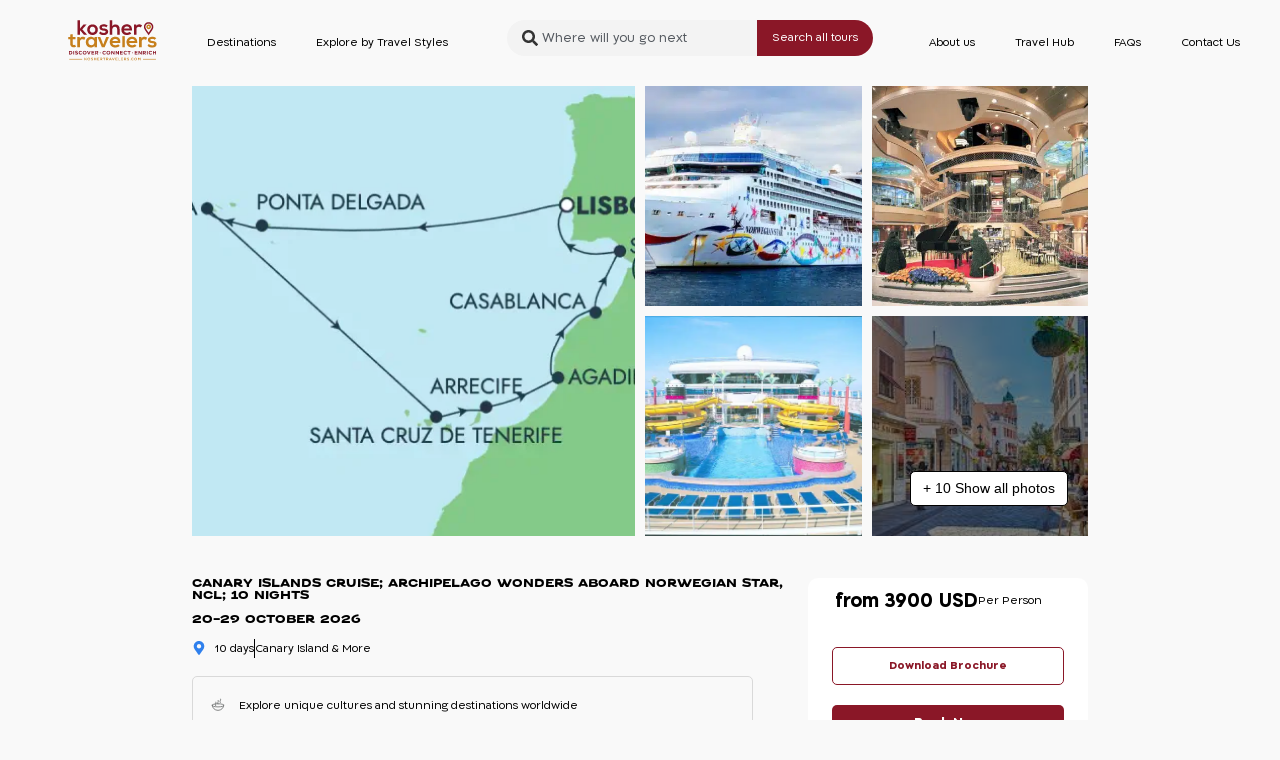

--- FILE ---
content_type: image/svg+xml
request_url: https://koshertravelers.com/wp-content/uploads/2023/08/ktlogo.svg
body_size: 11642
content:
<?xml version="1.0" encoding="UTF-8"?>
<!-- Generator: Adobe Illustrator 21.0.2, SVG Export Plug-In . SVG Version: 6.00 Build 0)  -->
<svg xmlns="http://www.w3.org/2000/svg" xmlns:xlink="http://www.w3.org/1999/xlink" version="1.1" id="Layer_1" x="0px" y="0px" viewBox="0 0 436 201.4" style="enable-background:new 0 0 436 201.4;" xml:space="preserve">
<style type="text/css">
	.st0{fill:#8A1727;}
	.st1{fill:#C67F1C;}
</style>
<g>
	<path class="st0" d="M4.7,152.2h7c5.6,0,9.5,3.9,9.5,8.9v0.1c0,5-3.9,9-9.5,9h-7V152.2z M11.7,166.6c3.2,0,5.4-2.2,5.4-5.3v-0.1   c0-3.2-2.2-5.4-5.4-5.4h-3v10.8H11.7z"></path>
	<path class="st0" d="M26,152.2H30v17.9H26V152.2z"></path>
	<path class="st0" d="M34.4,167.5l2.3-2.8c1.6,1.3,3.3,2.2,5.3,2.2c1.6,0,2.6-0.6,2.6-1.7v-0.1c0-1-0.6-1.5-3.6-2.3   c-3.6-0.9-5.9-1.9-5.9-5.5v-0.1c0-3.3,2.6-5.4,6.3-5.4c2.6,0,4.8,0.8,6.7,2.3l-2,3c-1.6-1.1-3.1-1.8-4.7-1.8   c-1.5,0-2.3,0.7-2.3,1.6v0.1c0,1.2,0.8,1.6,3.9,2.4c3.6,0.9,5.7,2.3,5.7,5.4v0.1c0,3.6-2.7,5.6-6.6,5.6   C39.3,170.4,36.5,169.5,34.4,167.5z"></path>
	<path class="st0" d="M52.3,161.2L52.3,161.2c0-5.1,3.8-9.3,9.3-9.3c3.4,0,5.4,1.1,7.1,2.8l-2.5,2.9c-1.4-1.3-2.8-2-4.6-2   c-3,0-5.2,2.5-5.2,5.6v0.1c0,3.1,2.1,5.6,5.2,5.6c2,0,3.3-0.8,4.7-2.1l2.5,2.5c-1.8,2-3.9,3.2-7.3,3.2   C56.3,170.5,52.3,166.4,52.3,161.2z"></path>
	<path class="st0" d="M71.9,161.2L71.9,161.2c0-5.1,4-9.3,9.5-9.3c5.5,0,9.5,4.1,9.5,9.2v0.1c0,5.1-4,9.3-9.5,9.3   C75.8,170.5,71.9,166.3,71.9,161.2z M86.8,161.2L86.8,161.2c0-3.1-2.3-5.7-5.4-5.7c-3.2,0-5.4,2.5-5.4,5.6v0.1   c0,3.1,2.3,5.6,5.4,5.6S86.8,164.3,86.8,161.2z"></path>
	<path class="st0" d="M92.9,152.2h4.4l4.7,12.6l4.7-12.6h4.2l-7.2,18h-3.5L92.9,152.2z"></path>
	<path class="st0" d="M114.8,152.2h13.5v3.5h-9.6v3.6h8.4v3.5h-8.4v3.8h9.7v3.5h-13.6V152.2z"></path>
	<path class="st0" d="M133.1,152.2h8.2c2.3,0,4,0.6,5.2,1.8c1,1,1.5,2.4,1.5,4.1v0.1c0,2.9-1.6,4.7-3.8,5.6l4.4,6.4H144l-3.8-5.7   h-0.1h-3v5.7h-3.9V152.2z M141,160.9c1.9,0,3-1,3-2.5v-0.1c0-1.7-1.2-2.6-3.1-2.6H137v5.1H141z"></path>
	<path class="st0" d="M168.8,161.2L168.8,161.2c0-5.1,3.8-9.3,9.3-9.3c3.4,0,5.4,1.1,7.1,2.8l-2.5,2.9c-1.4-1.3-2.8-2-4.6-2   c-3,0-5.2,2.5-5.2,5.6v0.1c0,3.1,2.1,5.6,5.2,5.6c2,0,3.3-0.8,4.7-2.1l2.5,2.5c-1.8,2-3.9,3.2-7.3,3.2   C172.8,170.5,168.8,166.4,168.8,161.2z"></path>
	<path class="st0" d="M188.4,161.2L188.4,161.2c0-5.1,4-9.3,9.5-9.3c5.5,0,9.5,4.1,9.5,9.2v0.1c0,5.1-4,9.3-9.5,9.3   C192.3,170.5,188.4,166.3,188.4,161.2z M203.3,161.2L203.3,161.2c0-3.1-2.3-5.7-5.4-5.7c-3.2,0-5.4,2.5-5.4,5.6v0.1   c0,3.1,2.3,5.6,5.4,5.6S203.3,164.3,203.3,161.2z"></path>
	<path class="st0" d="M212.1,152.2h3.6l8.4,11v-11h3.9v17.9h-3.4l-8.7-11.4v11.4h-3.9V152.2z"></path>
	<path class="st0" d="M233.4,152.2h3.6l8.4,11v-11h3.9v17.9H246l-8.7-11.4v11.4h-3.9V152.2z"></path>
	<path class="st0" d="M254.8,152.2h13.5v3.5h-9.6v3.6h8.4v3.5h-8.4v3.8h9.7v3.5h-13.6V152.2z"></path>
	<path class="st0" d="M272.3,161.2L272.3,161.2c0-5.1,3.8-9.3,9.3-9.3c3.4,0,5.4,1.1,7.1,2.8l-2.5,2.9c-1.4-1.3-2.8-2-4.6-2   c-3,0-5.2,2.5-5.2,5.6v0.1c0,3.1,2.1,5.6,5.2,5.6c2,0,3.3-0.8,4.7-2.1l2.5,2.5c-1.8,2-3.9,3.2-7.3,3.2   C276.2,170.5,272.3,166.4,272.3,161.2z"></path>
	<path class="st0" d="M297.3,155.9h-5.5v-3.6h14.8v3.6h-5.5v14.3h-3.9V155.9z"></path>
	<path class="st0" d="M327,152.2h13.5v3.5h-9.6v3.6h8.4v3.5h-8.4v3.8h9.7v3.5H327V152.2z"></path>
	<path class="st0" d="M345.3,152.2h3.6l8.4,11v-11h3.9v17.9h-3.4l-8.7-11.4v11.4h-3.9V152.2z"></path>
	<path class="st0" d="M366.7,152.2h8.2c2.3,0,4,0.6,5.2,1.8c1,1,1.5,2.4,1.5,4.1v0.1c0,2.9-1.6,4.7-3.8,5.6l4.4,6.4h-4.6l-3.8-5.7   h-0.1h-3v5.7h-3.9V152.2z M374.6,160.9c1.9,0,3-1,3-2.5v-0.1c0-1.7-1.2-2.6-3.1-2.6h-3.9v5.1H374.6z"></path>
	<path class="st0" d="M386.5,152.2h3.9v17.9h-3.9V152.2z"></path>
	<path class="st0" d="M395.3,161.2L395.3,161.2c0-5.1,3.8-9.3,9.3-9.3c3.4,0,5.4,1.1,7.1,2.8l-2.5,2.9c-1.4-1.3-2.8-2-4.6-2   c-3,0-5.2,2.5-5.2,5.6v0.1c0,3.1,2.1,5.6,5.2,5.6c2,0,3.3-0.8,4.7-2.1l2.5,2.5c-1.8,2-3.9,3.2-7.3,3.2   C399.2,170.5,395.3,166.4,395.3,161.2z"></path>
	<path class="st0" d="M416.2,152.2h3.9v7.1h7.3v-7.1h3.9v17.9h-3.9V163h-7.3v7.2h-3.9V152.2z"></path>
</g>
<g>
	<path class="st1" d="M81.4,185.7h2.3v6.5l6.1-6.5h2.8l-5.4,5.5l5.6,7.4h-2.7l-4.4-5.8l-2,2.1v3.7h-2.3V185.7z"></path>
	<path class="st1" d="M95.2,192.2L95.2,192.2c0-3.7,2.8-6.7,6.8-6.7c4,0,6.7,3,6.7,6.6v0c0,3.6-2.8,6.7-6.8,6.7   C98,198.9,95.2,195.9,95.2,192.2z M106.3,192.2L106.3,192.2c0-2.5-1.8-4.6-4.4-4.6c-2.6,0-4.4,2-4.4,4.6v0c0,2.5,1.8,4.6,4.4,4.6   C104.6,196.8,106.3,194.7,106.3,192.2z"></path>
	<path class="st1" d="M112.5,196.8l1.4-1.6c1.2,1.1,2.5,1.7,4.1,1.7c1.4,0,2.3-0.6,2.3-1.6v0c0-0.9-0.5-1.4-2.9-2   c-2.7-0.7-4.3-1.5-4.3-3.9v0c0-2.2,1.8-3.7,4.4-3.7c1.9,0,3.4,0.6,4.7,1.6l-1.2,1.7c-1.2-0.9-2.3-1.3-3.5-1.3   c-1.3,0-2.1,0.7-2.1,1.5v0c0,1,0.6,1.4,3.1,2c2.7,0.7,4.1,1.6,4.1,3.8v0c0,2.4-1.9,3.9-4.6,3.9C115.9,198.8,114,198.1,112.5,196.8z   "></path>
	<path class="st1" d="M127.2,185.7h2.3v5.4h6.2v-5.4h2.3v12.9h-2.3v-5.4h-6.2v5.4h-2.3V185.7z"></path>
	<path class="st1" d="M143.2,185.7h9.6v2h-7.3v3.4h6.5v2h-6.5v3.5h7.4v2h-9.7V185.7z"></path>
	<path class="st1" d="M157.5,185.7h5.8c1.6,0,2.9,0.5,3.7,1.3c0.7,0.7,1.1,1.7,1.1,2.8v0c0,2.1-1.3,3.4-3.1,3.9l3.5,4.9h-2.7   l-3.2-4.5h0h-2.8v4.5h-2.3V185.7z M163.1,192.1c1.6,0,2.7-0.8,2.7-2.2v0c0-1.4-1-2.1-2.7-2.1h-3.3v4.3H163.1z"></path>
	<path class="st1" d="M175.9,187.8h-4.1v-2.1h10.5v2.1h-4.1v10.8h-2.3V187.8z"></path>
	<path class="st1" d="M186.7,185.7h5.8c1.6,0,2.9,0.5,3.7,1.3c0.7,0.7,1.1,1.7,1.1,2.8v0c0,2.1-1.3,3.4-3.1,3.9l3.5,4.9H195   l-3.2-4.5h0H189v4.5h-2.3V185.7z M192.3,192.1c1.6,0,2.7-0.8,2.7-2.2v0c0-1.4-1-2.1-2.7-2.1H189v4.3H192.3z"></path>
	<path class="st1" d="M206.6,185.6h2.1l5.7,13H212l-1.3-3.1h-6.1l-1.3,3.1h-2.3L206.6,185.6z M209.8,193.5l-2.2-5.2l-2.2,5.2H209.8z   "></path>
	<path class="st1" d="M215.6,185.7h2.5l3.9,9.9l3.9-9.9h2.5l-5.4,13h-2L215.6,185.7z"></path>
	<path class="st1" d="M232.5,185.7h9.6v2h-7.3v3.4h6.5v2h-6.5v3.5h7.4v2h-9.7V185.7z"></path>
	<path class="st1" d="M246.9,185.7h2.3v10.8h6.8v2.1h-9V185.7z"></path>
	<path class="st1" d="M260.3,185.7h9.6v2h-7.3v3.4h6.5v2h-6.5v3.5h7.4v2h-9.7V185.7z"></path>
	<path class="st1" d="M274.6,185.7h5.8c1.6,0,2.9,0.5,3.7,1.3c0.7,0.7,1.1,1.7,1.1,2.8v0c0,2.1-1.3,3.4-3.1,3.9l3.5,4.9h-2.7   l-3.2-4.5h0h-2.8v4.5h-2.3V185.7z M280.2,192.1c1.6,0,2.7-0.8,2.7-2.2v0c0-1.4-1-2.1-2.7-2.1h-3.3v4.3H280.2z"></path>
	<path class="st1" d="M289,196.8l1.4-1.6c1.2,1.1,2.5,1.7,4.1,1.7c1.4,0,2.3-0.6,2.3-1.6v0c0-0.9-0.5-1.4-2.9-2   c-2.7-0.7-4.3-1.5-4.3-3.9v0c0-2.2,1.8-3.7,4.4-3.7c1.9,0,3.4,0.6,4.7,1.6l-1.2,1.7c-1.2-0.9-2.3-1.3-3.5-1.3   c-1.3,0-2.1,0.7-2.1,1.5v0c0,1,0.6,1.4,3.1,2c2.7,0.7,4.1,1.6,4.1,3.8v0c0,2.4-1.9,3.9-4.6,3.9C292.5,198.8,290.6,198.1,289,196.8z   "></path>
	<path class="st1" d="M309.3,192.2L309.3,192.2c0-3.7,2.7-6.7,6.7-6.7c2.4,0,3.8,0.8,5.1,2l-1.5,1.7c-1-1-2.1-1.6-3.6-1.6   c-2.5,0-4.3,2-4.3,4.6v0c0,2.5,1.8,4.6,4.3,4.6c1.6,0,2.6-0.6,3.7-1.7l1.5,1.5c-1.3,1.4-2.8,2.3-5.2,2.3   C312.1,198.9,309.3,195.9,309.3,192.2z"></path>
	<path class="st1" d="M324.6,192.2L324.6,192.2c0-3.7,2.8-6.7,6.8-6.7c4,0,6.7,3,6.7,6.6v0c0,3.6-2.8,6.7-6.8,6.7   C327.3,198.9,324.6,195.9,324.6,192.2z M335.7,192.2L335.7,192.2c0-2.5-1.8-4.6-4.4-4.6c-2.6,0-4.4,2-4.4,4.6v0   c0,2.5,1.8,4.6,4.4,4.6C333.9,196.8,335.7,194.7,335.7,192.2z"></path>
	<path class="st1" d="M342.8,185.7h2.4l3.9,6.1l3.9-6.1h2.4v12.9h-2.3v-9.3l-4.1,6.1h-0.1l-4-6v9.2h-2.2V185.7z"></path>
</g>
<rect x="6.2" y="191.6" class="st1" width="63.3" height="3"></rect>
<rect x="367.5" y="191.6" class="st1" width="63.3" height="3"></rect>
<rect x="314.2" y="159.9" class="st0" width="3.7" height="3.7"></rect>
<rect x="155.9" y="159.9" class="st0" width="3.7" height="3.7"></rect>
<ellipse transform="matrix(0.5765 -0.8171 0.8171 0.5765 -32.0776 332.1779)" class="st1" cx="304.4" cy="197" rx="1.3" ry="1.3"></ellipse>
<g>
	<path class="st1" d="M29.3,123.3c-3.9,0-6.5-2.3-6.5-7.1V94.6h14V83.7h-14V69.8l-12.1,1.3v12.6H1v10.9h9.7v21.6   c0,12.5,7,18.7,17.9,18.3c3.8-0.1,6.7-0.7,10.2-2.1l-3.5-10.6C33.5,122.7,31.2,123.3,29.3,123.3"></path>
	<path class="st1" d="M412.8,103.4c-6.4-0.4-9.3-2.2-9.3-5.5c0-3.1,3.3-5,9.1-5c4.8,0,8.8,1.1,12.4,4.5l6.9-8.1   c-5.8-5.1-11.7-6.6-19.5-6.6c-9.1,0-21.1,4-21.1,15.6c0,11.4,11.3,14.8,20.7,15.5c7.1,0.4,9.9,1.8,9.9,5.3c0,3.7-4.4,6.1-9,6   c-5.6-0.1-13.7-3.1-17.3-7l-6.1,8.8c7.3,7.6,15.2,8.9,23.1,8.9c14.3,0,21.5-7.6,21.5-16.4C434.2,106.1,422.2,104,412.8,103.4"></path>
</g>
<rect x="266.2" y="79.6" class="st1" width="12.1" height="54.6"></rect>
<path class="st1" d="M360.6,89.8l-0.9-5.9h-11.6v50.4h12.7v-26.6c0-9.2,5.9-12.7,12.4-12.7c4.1,0,6.3,1.1,8.9,3.3l5.6-10.8  c-2.7-2.7-7.7-4.8-12.9-4.8C369.7,82.7,364.5,83.6,360.6,89.8"></path>
<path class="st1" d="M58.3,89.6l-0.9-5.9H45.9v50.4h12.7v-26.6c0-9.2,5.8-12.7,12.3-12.7c4.1,0,6.3,1.1,8.9,3.3l5.6-10.8  c-2.7-2.7-7.7-4.8-12.9-4.8C67.4,82.5,62.2,83.4,58.3,89.6"></path>
<path class="st0" d="M334.3,22.7l0.9,5.8c3.9-6.2,9-7.1,14.1-7.1c5.2,0,10.2,2,12.9,4.8l-5.6,10.7c-2.5-2.1-4.9-3.3-8.9-3.3  c-6.5,0-12.5,3.4-12.5,12.7v26.4h-12.4V22.6L334.3,22.7z M301.4,41.9c-0.8-6.5-5.9-9.8-13-9.8c-6.7,0-12.2,3.2-14,9.7L301.4,41.9z   M274.2,52.1c0.8,6.2,6.2,10.7,14.9,10.7c4.6,0,10.6-1.7,13.4-4.7l7.9,7.8c-5.3,5.5-13.9,8.1-21.5,8.1c-17.3,0-27.5-10.7-27.5-26.7  c0-15.2,10.4-26.2,26.6-26.2c16.8,0,27.2,10.4,25.3,31H274.2z M217.1,1.6v27.8c4.5-5.8,9.9-7.5,15.6-7.5c14.2,0,20.5,9.7,20.5,24.4  v26.4h-12.4V46.4c0-9.1-4.8-13-11.4-13c-7.3,0-12.4,6.2-12.4,13.7v25.6h-12.4V1.6H217.1z M187.5,35.9c-3.6-3.4-7.6-4.5-12.4-4.5  c-5.9,0-9.1,1.8-9.1,5c0,3.2,2.9,5.1,9.3,5.5c9.4,0.6,21.4,2.8,21.4,16.1c0,8.8-7.2,16.4-21.5,16.4c-7.9,0-15.8-1.3-23.1-8.9  l6.1-8.8c3.5,4,11.7,6.9,17.3,7c4.7,0.1,9-2.3,9-6c0-3.5-2.8-4.9-9.9-5.3c-9.4-0.7-20.7-4.2-20.7-15.6c0-11.6,12-15.6,21.1-15.6  c7.8,0,13.7,1.5,19.5,6.6L187.5,35.9z M106.6,47.6c0,7.6,4.6,14.7,13.6,14.7s13.6-7.1,13.6-14.7c0-7.5-5.3-14.8-13.6-14.8  C111.3,32.8,106.6,40.1,106.6,47.6 M146.3,47.7c0,14.4-9.9,26.1-26.1,26.1s-26-11.7-26-26.1c0-14.3,10-26.1,25.9-26.1  C136.1,21.6,146.3,33.3,146.3,47.7 M58.5,1.6v41l16.9-20.1h14.8v0.7L69.8,46.1L93,71.7v0.9H78.1L58.5,49.9v22.6H46.1v-71L58.5,1.6z"></path>
<polygon class="st1" points="180.3,100.6 172.7,121.5 165,100.3 158.1,83.8 144.6,83.8 166,134.1 179.4,134.2 200.7,83.8   187.2,83.8 "></polygon>
<path class="st1" d="M217.5,103.2c1.8-6.5,7.3-9.7,14-9.7c7.1,0,12.2,3.3,13,9.8L217.5,103.2z M231.1,82.5  c-16.2,0-26.6,10.9-26.6,26.2c0,16,10.2,26.7,27.5,26.7c7.6,0,16.2-2.6,21.5-8.1l-7.9-7.8c-2.8,2.9-8.8,4.7-13.4,4.7  c-8.7,0-14.1-4.5-14.9-10.7h39.1C258.3,92.8,247.9,82.5,231.1,82.5"></path>
<path class="st1" d="M299.8,103.2c1.8-6.5,7.3-9.7,14-9.7c7.1,0,12.2,3.3,13,9.8L299.8,103.2z M313.4,82.5  c-16.2,0-26.6,10.9-26.6,26.2c0,16,10.2,26.7,27.5,26.7c7.6,0,16.2-2.6,21.5-8.1l-7.9-7.8c-2.8,2.9-8.8,4.7-13.4,4.7  c-8.7,0-14.1-4.5-14.9-10.7h39.1C340.6,92.9,330.2,82.5,313.4,82.5"></path>
<path class="st1" d="M114.4,124.1c-8.2,0-14.8-5.7-14.8-15.2s6.6-15.1,14.8-15.1C133.9,93.8,133.9,124.1,114.4,124.1 M129.3,90.8  c-2.8-5-9.2-8.1-15.9-8.1c-14.6-0.1-26.1,8.9-26.1,26.2c0,17.6,11,26.7,25.8,26.6c5.6-0.1,13.4-2.9,16.2-8.8l0.6,7.3h11.7V84h-11.9  L129.3,90.8z"></path>
<path class="st0" d="M394.9,17.8c8.8,0,15.8,7.1,15.8,15.9c0,2.4-0.5,4.8-1.6,6.9c-2,4.1-9.4,14.9-14.2,21.9  c-4.3-6.2-11.9-17.3-14.1-21.5c-1.2-2.3-1.8-4.7-1.8-7.3C379.1,24.9,386.1,17.8,394.9,17.8 M391.9,70.8l3,4.2l3-4.1  c0.6-0.9,14.6-20.4,17.8-27.1c1.6-3.1,2.3-6.5,2.3-10.1c0-12.7-10.3-23.1-23-23.1s-23.1,10.3-23.1,23c0,3.7,0.9,7.4,2.6,10.7  C377.8,50.6,391.3,69.9,391.9,70.8"></path>
<path class="st1" d="M394.9,29.4c2.4-0.1,4.4,1.7,4.5,4.1c0.1,2.4-1.7,4.4-4.2,4.5c-2.4,0.1-4.4-1.7-4.5-4.2  C390.7,31.5,392.5,29.4,394.9,29.4 M395.6,45.2c6.4-0.3,11.3-5.7,11.1-12.1c-0.3-6.4-5.7-11.3-12-11.1c-6.4,0.3-11.3,5.7-11.1,12  C383.9,40.5,389.3,45.5,395.6,45.2"></path>
</svg>
